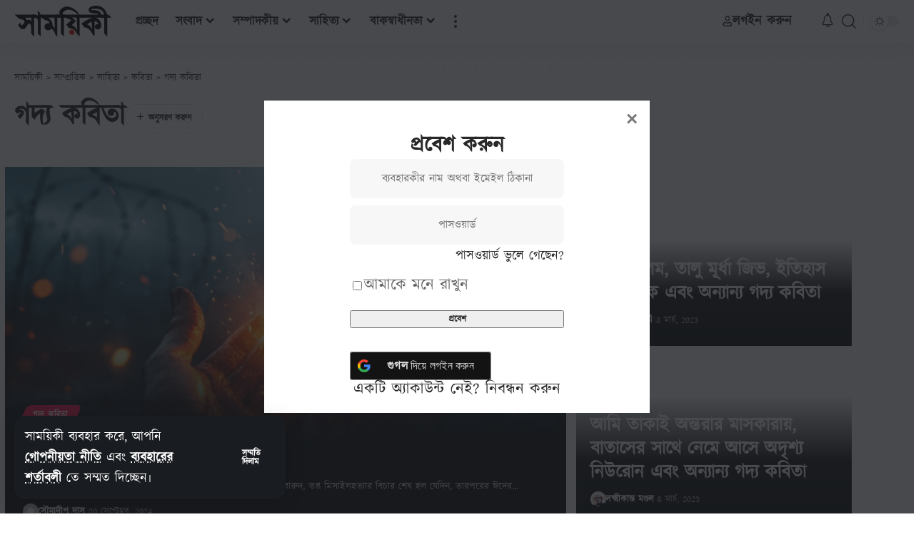

--- FILE ---
content_type: text/html; charset=utf-8
request_url: https://www.google.com/recaptcha/api2/aframe
body_size: 269
content:
<!DOCTYPE HTML><html><head><meta http-equiv="content-type" content="text/html; charset=UTF-8"></head><body><script nonce="B7EkuUyOO2A5XPXrmAIvDw">/** Anti-fraud and anti-abuse applications only. See google.com/recaptcha */ try{var clients={'sodar':'https://pagead2.googlesyndication.com/pagead/sodar?'};window.addEventListener("message",function(a){try{if(a.source===window.parent){var b=JSON.parse(a.data);var c=clients[b['id']];if(c){var d=document.createElement('img');d.src=c+b['params']+'&rc='+(localStorage.getItem("rc::a")?sessionStorage.getItem("rc::b"):"");window.document.body.appendChild(d);sessionStorage.setItem("rc::e",parseInt(sessionStorage.getItem("rc::e")||0)+1);localStorage.setItem("rc::h",'1768835207783');}}}catch(b){}});window.parent.postMessage("_grecaptcha_ready", "*");}catch(b){}</script></body></html>